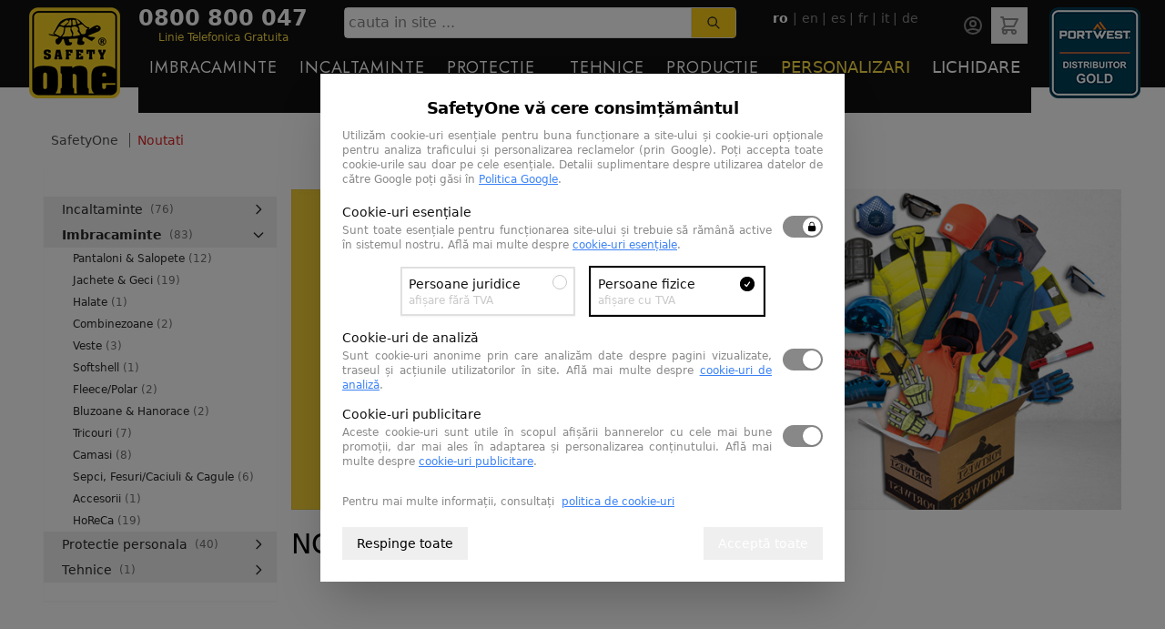

--- FILE ---
content_type: text/html; charset=utf-8
request_url: https://www.safetyone.ro/new.html?filter=estetica-si-spa&cat=2
body_size: 17153
content:
<!DOCTYPE html>
<html lang="en">
<head>
    <meta charset="UTF-8">
    <title>Noutati - Echipamente de protectie</title>
<meta name="description" content="Noutati" />

    <script>
    // Define dataLayer and the gtag function.
    window.dataLayer = window.dataLayer || [];

    function gtag() {
        dataLayer.push(arguments);
    }
    // Set default consent to 'denied' as a placeholder
    // Determine actual values based on your own requirements
    gtag('consent', 'default', {
        'ad_storage': 'denied',
        'ad_user_data': 'denied',
        'ad_personalization': 'denied',
        'analytics_storage': 'denied',
        'functionality_storage': 'granted',
        'personalization_storage': 'granted',
        'security_storage': 'granted'
    });
</script>

    <meta name="viewport" content="width=device-width, initial-scale=1, maximum-scale=1, viewport-fit=cover">
    <meta http-equiv="X-UA-Compatible" content="ie=edge">

    <meta name="author"                 content="Newpixel Web Agency - www.newpixel.ro"/>
    <meta name="robots"                 content="index,follow" />
    <meta name="revisit-after"          content="2 days" />
    <meta name="googlebot"              content="index, follow, archive" />
    <meta name="csrf-token"             content="rURQZpfYRTZooDOypEhcfKuGsvbszE9SBtnpTJJj">

    <link href="https://www.safetyone.ro/favicon.ico" rel="icon" type="image/x-icon" />
    <link rel="preload" as="style" href="https://www.safetyone.ro/build/assets/tailwind-CrCog0kP.css" /><link rel="stylesheet" href="https://www.safetyone.ro/build/assets/tailwind-CrCog0kP.css" data-navigate-track="reload" />
    <link href="https://www.safetyone.ro/css/flickity.min.css" rel="stylesheet" media="all">
    
    
    
    <link rel="stylesheet" href="https://cdnjs.cloudflare.com/ajax/libs/photoswipe/4.1.3/photoswipe.css">
<link rel="stylesheet" href="https://cdnjs.cloudflare.com/ajax/libs/photoswipe/4.1.3/default-skin/default-skin.css">

    <!-- Cookie Consent --><script src="https://www.safetyone.ro/cookie-consent/script?id=335bd717ea5eadbfaec7b0f043b6701b" defer></script>
    <script>
        window.dataLayer = window.dataLayer || [];
            </script>
    <script>
        (function(w,d,s,l,i){w[l]=w[l]||[];w[l].push({'gtm.start': new Date().getTime(),event:'gtm.js'});
        var f=d.getElementsByTagName(s)[0], j=d.createElement(s),dl=l!='dataLayer'?'&l='+l:'';
        j.async=true;j.src= 'https://www.googletagmanager.com/gtm.js?id='+i+dl;f.parentNode.insertBefore(j,f);
        })(window,document,'script','dataLayer','GTM-PRLPDNQ');
    </script>
    <!-- Meta Pixel Code -->
    <script>
        !function(f,b,e,v,n,t,s)
        {if(f.fbq)return;n=f.fbq=function(){n.callMethod?
            n.callMethod.apply(n,arguments):n.queue.push(arguments)};
            if(!f._fbq)f._fbq=n;n.push=n;n.loaded=!0;n.version='2.0';
            n.queue=[];t=b.createElement(e);t.async=!0;
            t.src=v;s=b.getElementsByTagName(e)[0];
            s.parentNode.insertBefore(t,s)}(window, document,'script',
            'https://connect.facebook.net/en_US/fbevents.js');
            fbq('init', '265121604145901');
            fbq('track', 'PageView');
    </script>
    <noscript>
        <img height="1" width="1" style="display:none" src="https://www.facebook.com/tr?id=265121604145901&ev=PageView&noscript=1"/>
    </noscript>
    <!-- End Meta Pixel Code -->
    <!-- Livewire Styles --><style >[wire\:loading][wire\:loading], [wire\:loading\.delay][wire\:loading\.delay], [wire\:loading\.inline-block][wire\:loading\.inline-block], [wire\:loading\.inline][wire\:loading\.inline], [wire\:loading\.block][wire\:loading\.block], [wire\:loading\.flex][wire\:loading\.flex], [wire\:loading\.table][wire\:loading\.table], [wire\:loading\.grid][wire\:loading\.grid], [wire\:loading\.inline-flex][wire\:loading\.inline-flex] {display: none;}[wire\:loading\.delay\.none][wire\:loading\.delay\.none], [wire\:loading\.delay\.shortest][wire\:loading\.delay\.shortest], [wire\:loading\.delay\.shorter][wire\:loading\.delay\.shorter], [wire\:loading\.delay\.short][wire\:loading\.delay\.short], [wire\:loading\.delay\.default][wire\:loading\.delay\.default], [wire\:loading\.delay\.long][wire\:loading\.delay\.long], [wire\:loading\.delay\.longer][wire\:loading\.delay\.longer], [wire\:loading\.delay\.longest][wire\:loading\.delay\.longest] {display: none;}[wire\:offline][wire\:offline] {display: none;}[wire\:dirty]:not(textarea):not(input):not(select) {display: none;}:root {--livewire-progress-bar-color: #2299dd;}[x-cloak] {display: none !important;}[wire\:cloak] {display: none !important;}dialog#livewire-error::backdrop {background-color: rgba(0, 0, 0, .6);}</style>
</head>

<body class=" flex flex-col min-h-screen" id="top">
    <script>
        function gtmPush() {
                    }
        addEventListener("load", gtmPush);
    </script>
    <noscript>
        <iframe
            src="https://www.googletagmanager.com/ns.html?id=GTM-PRLPDNQ"
            height="0"
            width="0"
            style="display:none;visibility:hidden"
        ></iframe>
    </noscript>
    
    
            <div class="hello-bar-container" x-data="{ openHeaderMobileMenu: false }" x-show="!openHeaderMobileMenu" @toggle-mobile-menu.window="openHeaderMobileMenu = !openHeaderMobileMenu">
                    </div>
        <header class="bg-gray-900 sm:h-12 md:h-24 sticky top-0 z-40" x-data="{
    dropdownOpen: false,
    openHeaderMobileMenu: false,
    dropdownCartOpen: false,
    dropdownCompareOpen: false,
    dropdownSearch: false,
    hideRegisterButton: false,
}">
        <div class="container mx-auto px-0 md:px-4 lg:px-8 text-white">
            <div class="relative flex justify-between pb-1 md:py-2">
                <div class="flex-shrink-0">
                    <a href="https://www.safetyone.ro" title="SafetyOne Romania">
                        <img src="https://www.safetyone.ro/images/template/safety-one.png" alt="Echipamente de protectie - SafetyOne" class="hidden lg:block w-auto">
                    </a>
                </div>

                <div class="px-2 lg:px-5 xl:px-5 w-full mt-2 md:mt-0">
                    <div class="flex flex-col">
                    <div class="flex justify-between">
                        <div class="sm:hidden inset-y-0 left-0 flex items-center">
                            <button x-on:click="openHeaderMobileMenu = !openHeaderMobileMenu; $dispatch('toggle-mobile-menu')"
                                class="inline-flex items-center justify-center text-gray-400 hover:text-yellow-300 focus:outline-none focus:text-yellow-300" aria-label="Main menu" aria-expanded="false">
                                <svg :class="{ 'block': openHeaderMobileMenu }" class="block h-6 w-6 text-yellow-300" fill="none" viewBox="0 0 24 24" stroke="currentColor">
                                    <path stroke-linecap="round" stroke-linejoin="round" stroke-width="2" d="M4 6h16M4 12h16M4 18h16" />
                                </svg>
                                <svg class="hidden h-6 w-6" fill="none" viewBox="0 0 24 24" stroke="currentColor">
                                    <path stroke-linecap="round" stroke-linejoin="round" stroke-width="2" d="M6 18L18 6M6 6l12 12" />
                                </svg> MENU
                            </button>
                        </div>

                        <div class="hidden sm:block flex-grow-0 flex-shrink-0 text-left">
                                                        <a href="tel:0800800047" title="0800 800 047" class="text-2xl font-bold leading-none">0800 800 047</a>
                            <p class="text-xs text-yellow-300 text-center leading-none">Linie Telefonica Gratuita</p>
                                                    </div>

                        <div class="hidden sm:block pl-10 pr-5 max-w-xl flex-grow items-center justify-center" >
                            <form action="https://www.safetyone.ro/rezultate" method="GET" accept-charset="UTF-8" role="form">
                                <div class="border rounded flex">
                                    <input type="text" name="keyword" class="w-full p-1 text-black focus:outline-none" placeholder="cauta in site ..." required="required">
                                    <button type="submit" class="flex items-center justify-center px-4 border-l bg-yellow-400">
                                        <svg class="h-4 w-4 text-gray-800" fill="currentColor" xmlns="http://www.w3.org/2000/svg" viewBox="0 0 24 24">
                                            <path d="M16.32 14.9l5.39 5.4a1 1 0 0 1-1.42 1.4l-5.38-5.38a8 8 0 1 1 1.41-1.41zM10 16a6 6 0 1 0 0-12 6 6 0 0 0 0 12z" /></svg>
                                    </button>
                                </div>
                            </form>
                        </div>

                        <div class="hidden justify-between lg:block flex-grow-0 pl-5 flex-shrink-0">
                            <div>
    <ul id="flex text-center">
                <li class="inline-block text-sm text-gray-400">
            <a href="https://www.safetyone.ro/"
                class="font-semibold text-white"
                rel="alternate" rel="nofollow" hreflang="ro">
                ro
            </a>
             |
        </li>
                <li class="inline-block text-sm text-gray-400">
            <a href="https://www.safetyone.ro/en"
                class=""
                rel="alternate" rel="nofollow" hreflang="en">
                en
            </a>
             |
        </li>
                <li class="inline-block text-sm text-gray-400">
            <a href="https://www.safetyone.ro/es"
                class=""
                rel="alternate" rel="nofollow" hreflang="es">
                es
            </a>
             |
        </li>
                <li class="inline-block text-sm text-gray-400">
            <a href="https://www.safetyone.ro/fr"
                class=""
                rel="alternate" rel="nofollow" hreflang="fr">
                fr
            </a>
             |
        </li>
                <li class="inline-block text-sm text-gray-400">
            <a href="https://www.safetyone.ro/it"
                class=""
                rel="alternate" rel="nofollow" hreflang="it">
                it
            </a>
             |
        </li>
                <li class="inline-block text-sm text-gray-400">
            <a href="https://www.safetyone.ro/de"
                class=""
                rel="alternate" rel="nofollow" hreflang="de">
                de
            </a>
            
        </li>
            </ul>
</div>
                        </div>

                        <div class="md:hidden w-10 flex flex-grow-0 flex-row" :class="openHeaderMobileMenu ? 'hidden' : 'block'">
                            <a x-data="{ atTop: true}" x-on:scroll.window="atTop = (window.pageYOffset > 100) ? false : true; "
                                href="https://www.safetyone.ro" title="SafetyOne Romania" class="absolute z-10 justify-center focus:outline-none">
                                <img x-bind:class="{ 'h-10 ml-8': !atTop, 'h-16': atTop}" class="ml-4 block lg:hidden h-16 w-auto"
                                    src="https://www.safetyone.ro/images/template/safety-one.png" alt="Echipamente de protectie - SafetyOne" >
                                
                            </a>
                        </div>

                        <div class="p-0 md:pl-10 flex-grow-0 flex flex-shrink-0 justify-end">

                            <div class="md:hidden flex">
                                <button x-on:click.prevent="dropdownSearch = !dropdownSearch; dropdownCartOpen = false"
                                    :class="dropdownSearch ? 'bg-white text-gray-600 hover:text-gray-600' : 'text-gray-400'"
                                    class="relative py-1 px-2 hover:text-white focus:outline-none mr-1 z-20">
                                    <svg class="w-6 h-6 text-gray-600" fill="none" stroke="currentColor" viewBox="0 0 24 24" xmlns="http://www.w3.org/2000/svg">
                                        <path stroke-linecap="round" stroke-linejoin="round" stroke-width="2" d="M21 21l-6-6m2-5a7 7 0 11-14 0 7 7 0 0114 0z"></path>
                                    </svg>
                                </button>

                                <div class="static md:relative pt-2" x-cloak>
                                    <div x-show="dropdownSearch" x-on:click="dropdownSearch = false" class="fixed inset-0 z-20 bg-black opacity-50"></div>
                                    <div x-show.transition.origin.top="dropdownSearch" class="absolute w-full px-2 right-0 mt-8 md:mt-10 md:-mr-10 py-2 md:w-screen md:max-w-md bg-white z-30">
                                        <form action="https://www.safetyone.ro/rezultate" method="GET" accept-charset="UTF-8" role="form">
                                            <div class="border rounded flex">
                                                <input type="text" name="keyword" class="w-full p-1 text-black focus:outline-none" placeholder="Cauta ce doresti..." required="required">
                                                <button type="submit" class="flex items-center justify-center px-4 border-l bg-yellow-400">
                                                    <svg class="h-4 w-4 text-gray-800" fill="currentColor" xmlns="http://www.w3.org/2000/svg" viewBox="0 0 24 24">
                                                        <path d="M16.32 14.9l5.39 5.4a1 1 0 0 1-1.42 1.4l-5.38-5.38a8 8 0 1 1 1.41-1.41zM10 16a6 6 0 1 0 0-12 6 6 0 0 0 0 12z" /></svg>
                                                </button>
                                            </div>
                                        </form>
                                    </div>
                                </div>
                            </div>

                            <div wire:snapshot="{&quot;data&quot;:[],&quot;memo&quot;:{&quot;id&quot;:&quot;NTK9BTdYpzPF1xXCrkkz&quot;,&quot;name&quot;:&quot;header-compare&quot;,&quot;path&quot;:&quot;new.html&quot;,&quot;method&quot;:&quot;GET&quot;,&quot;release&quot;:&quot;a-a-a&quot;,&quot;children&quot;:[],&quot;scripts&quot;:[],&quot;assets&quot;:[],&quot;errors&quot;:[],&quot;locale&quot;:&quot;ro&quot;},&quot;checksum&quot;:&quot;e974b1b4640c6844d70fc215b02396eb86b8a094b7fe812c6f4bb967f6717d8b&quot;}" wire:effects="{&quot;listeners&quot;:[&quot;cartUpdated&quot;]}" wire:id="NTK9BTdYpzPF1xXCrkkz" class="flex">
    <!--[if BLOCK]><![endif]--><!--[if ENDBLOCK]><![endif]--></div>

                                                        <a href="https://www.safetyone.ro/login"
                                class="py-2 px-2 text-gray-400 hover:text-white focus:outline-none focus:text-white">
                                <svg fill="none" viewBox="0 0 24 24" stroke="currentColor" class="user-circle w-6 h-6">
                                    <path stroke-linecap="round" stroke-linejoin="round" stroke-width="2" d="M5.121 17.804A13.937 13.937 0 0112 16c2.5 0 4.847.655 6.879 1.804M15 10a3 3 0 11-6 0 3 3 0 016 0zm6 2a9 9 0 11-18 0 9 9 0 0118 0z"></path>
                                </svg>
                            </a>
                            
                            <div wire:snapshot="{&quot;data&quot;:{&quot;facebookEventId&quot;:&quot;safety_rfc_6970a02f1ad43&quot;},&quot;memo&quot;:{&quot;id&quot;:&quot;L4AuXFLMH8Vomk5ncWRU&quot;,&quot;name&quot;:&quot;header-cart&quot;,&quot;path&quot;:&quot;new.html&quot;,&quot;method&quot;:&quot;GET&quot;,&quot;release&quot;:&quot;a-a-a&quot;,&quot;children&quot;:[],&quot;scripts&quot;:[],&quot;assets&quot;:[],&quot;errors&quot;:[],&quot;locale&quot;:&quot;ro&quot;},&quot;checksum&quot;:&quot;5fc2433b93ba650b1c93e543cec01e8a8c4596cbc07445e9da7acaae1ee00e62&quot;}" wire:effects="{&quot;listeners&quot;:[&quot;cartUpdated&quot;]}" wire:id="L4AuXFLMH8Vomk5ncWRU" class="flex" x-data="">
    <button wire:ignore.self x-on:click.prevent="dropdownCartOpen = !dropdownCartOpen; dropdownCompareOpen = false"
        :class="dropdownCartOpen ? 'bg-white text-gray-600 hover:text-gray-600' : 'text-gray-400'"
        class="relative py-1 px-2 hover:text-white focus:outline-none mr-1 z-40">
        <!--[if BLOCK]><![endif]--><!--[if ENDBLOCK]><![endif]-->        <svg fill="none" viewBox="0 0 24 24" stroke="currentColor" class="shopping-cart w-6 h-6">
            <path stroke-linecap="round" stroke-linejoin="round" stroke-width="2" d="M3 3h2l.4 2M7 13h10l4-8H5.4M7 13L5.4 5M7 13l-2.293 2.293c-.63.63-.184 1.707.707 1.707H17m0 0a2 2 0 100 4 2 2 0 000-4zm-8 2a2 2 0 11-4 0 2 2 0 014 0z"></path>
        </svg>
    </button>

    <div wire:ignore.self class="static md:relative" x-cloak>
        <div wire:ignore.self x-show="dropdownCartOpen" x-on:click="dropdownCartOpen = false" class="fixed inset-0 z-20 bg-black opacity-50"></div>
        <div wire:ignore.self x-show.transition.origin.top="dropdownCartOpen" class="absolute w-full right-0 mt-8 md:mt-10 md:-mr-10 py-2 md:w-screen md:max-w-md bg-white z-30">
            <div class="flex justify-center">
                <!--[if BLOCK]><![endif]-->                <span class="text-base uppercase font-bold text-gray-800 py-3">Nu ai niciun produs in cos</span>
                <!--[if ENDBLOCK]><![endif]-->            </div>

            
            <div class="max-h-80 overflow-y-auto">
                <!--[if BLOCK]><![endif]--><!--[if ENDBLOCK]><![endif]-->            </div>

            <!--[if BLOCK]><![endif]--><!--[if ENDBLOCK]><![endif]-->        </div>
    </div>
</div>
                        </div>
                    </div>

                    <div class="fixed left-0 right-0 bottom-0 overflow-y-auto bg-gray-900 md:static md:min-h-0 md:block mx-auto p-0 m-0 md:bg-transparent top-12"
                        style="-webkit-overflow-scrolling: touch; z-index: 25;"
                        :class="openHeaderMobileMenu ? 'block' : 'hidden'" x-cloak>
                        <div class="hidden bg-gray-900 px-2 pt-0 pb-3 w-full uppercase absolute left-0 md:mt-0 md:px-0 md:pb-0 md:flex md:relative z-30">
                                                        <a class="mt-1 block px-3 md:px-1 xl:px-3 py-2 text-sm md:text-md xl:text-lg font-jost tracking-wider font-medium leading-5 text-white hover:text-yellow-300 focus:outline-none focus:text-white"
                                href="https://www.safetyone.ro/imbracaminte.html" title="Imbracaminte">Imbracaminte</a>
                                                        <a class="mt-1 block px-3 md:px-1 xl:px-3 py-2 text-sm md:text-md xl:text-lg font-jost tracking-wider font-medium leading-5 text-white hover:text-yellow-300 focus:outline-none focus:text-white"
                                href="https://www.safetyone.ro/incaltaminte.html" title="Incaltaminte">Incaltaminte</a>
                                                        <a class="mt-1 block px-3 md:px-1 xl:px-3 py-2 text-sm md:text-md xl:text-lg font-jost tracking-wider font-medium leading-5 text-white hover:text-yellow-300 focus:outline-none focus:text-white"
                                href="https://www.safetyone.ro/protectie-personala.html" title="Protectie personala">Protectie personala</a>
                                                        <a class="mt-1 block px-3 md:px-1 xl:px-3 py-2 text-sm md:text-md xl:text-lg font-jost tracking-wider font-medium leading-5 text-white hover:text-yellow-300 focus:outline-none focus:text-white"
                                href="https://www.safetyone.ro/tehnice.html" title="Tehnice">Tehnice</a>
                                                        <a class="mt-1 block px-3 md:px-1 xl:px-3 py-2 text-sm md:text-md xl:text-lg font-jost tracking-wider font-medium leading-5 text-white hover:text-yellow-300 focus:outline-none focus:text-white"
                                href="https://www.safetyone.ro/productie-proprie.html" title="Productie proprie">Productie proprie</a>
                                                        <a class="mt-1 block px-3 md:px-1 xl:px-3 py-2 text-sm md:text-md xl:text-lg font-medium leading-5 text-yellow-300 hover:text-yellow-300 focus:outline-none focus:text-white" href="https://www.safetyone.ro/static/broderie-imprimerie.html" title="https://www.safetyone.ro/Broderie si Imprimare">Personalizari</a>
                            <a class="mt-1 block px-3 md:px-1 xl:px-3 py-2 text-sm md:text-md xl:text-lg font-medium leading-5 text-white hover:text-yellow-300 focus:outline-none focus:text-white"
                            href="https://www.safetyone.ro/sale.html" title="Lichidare">Lichidare</a>
                            
                        </div>

                        
                        <div x-show="openHeaderMobileMenu" :class="hideRegisterButton ? 'hidden' : ''"
                            class="w-full bg-gray-900 fixed bottom-0 z-40 inset-x-0" x-cloak x-on:toggle.window="hideRegisterButton = !hideRegisterButton">
                            <div class="flex justify-between py-3">
                                <span class="flex w-full sm:w-auto justify-center border-r border-white-500">
                                    <a href="https://www.safetyone.ro/login" class="flex x-4 py-2 font-medium focus:outline-none text-yellow-300 uppercase">
                                        <span class="text-base">Intra in cont</span>
                                    </a>
                                </span>
                                <span class="flex w-full sm:w-auto">
                                    <a href="https://www.safetyone.ro/register" class="px-4 py-2 text-base font-medium text-yellow-300 focus:outline-none uppercase">
                                        <span class="text-base">Inregistreaza-te</span>
                                    </a>
                                </span>
                            </div>
                        </div>

                    </div>
                </div>
            </div>

                                <div class="flex-shrink-0">
                    <div>
                        <img src="https://www.safetyone.ro/images/template/ro/portwest-new.png" alt="Portwest Logo" width="100" height="100" class="hidden lg:block w-auto">
                    </div>
                </div>
                            </div>
        </div>

</header>

    
    <section class="flex-grow">
        <div class="container my-12 mx-auto px-4 md:px-12">

    <div class="flex flex-wrap" x-data="{ sidebarOpen: false }">
        <div class="flex-col sm:flex-row w-full mb-5 text-gray-600 text-sm divide-x divide-gray-500">
    <a class="hidden md:inline-block px-2" href="https://www.safetyone.ro" title="SafetyOne">SafetyOne</a>
                        <span class="px-2 text-red-600">Noutati</span>
            </div>

        <div class="w-full sm:block md:w-3/12 xl:w-64 flex-none sm:w-full"
            :class="sidebarOpen ? 'pb-32 overflow-y-auto h-full fixed z-40 left-0 top-0 block md:hidden bg-white' : 'hidden md:block'" x-cloak>
            <div class="bg-white shadow-sm py-5 mb-5">
                <nav class="mt-3">
                                        <div x-data="{ open1 : false }">
                        <button x-on:click="open1 = !open1"
                            class="w-full flex justify-between items-center py-1 px-3 text-gray-800 cursor-pointer hover:text-red-600 focus:outline-none">
                            <span class="flex items-center">
                                <span class="mx-2 font-base text-sm">Incaltaminte</span>
                                <span class="text-xs text-gray-500">(76)</span>
                            </span>

                            <span>
                                <svg class="h-4 w-4" viewBox="0 0 24 24" fill="none" xmlns="http://www.w3.org/2000/svg">
                                    <path x-show="! open1" d="M9 5L16 12L9 19" stroke="currentColor" stroke-width="2" stroke-linecap="round" stroke-linejoin="round" style="display: none;"></path>
                                    <path x-show="open1" d="M19 9L12 16L5 9" stroke="currentColor" stroke-width="2" stroke-linecap="round" stroke-linejoin="round"></path>
                                </svg>
                            </span>
                        </button>

                        <div x-show="open1" class="">
                                                        <a href="https://www.safetyone.ro/new.html?filter=incaltaminte-safety&amp;cat=1"
                                class=" py-1 pl-8 block text-xs text-gray-800 hover:text-red-600">
                                Incaltaminte Safety
                                <span class="text-xs text-gray-500">(75)</span>
                            </a>
                                                        <a href="https://www.safetyone.ro/new.html?filter=accesorii-incaltaminte&amp;cat=1"
                                class=" py-1 pl-8 block text-xs text-gray-800 hover:text-red-600">
                                Accesorii Incaltaminte
                                <span class="text-xs text-gray-500">(1)</span>
                            </a>
                                                    </div>
                    </div>
                                        <div x-data="{ open2 : true }">
                        <button x-on:click="open2 = !open2"
                            class="w-full flex justify-between items-center py-1 px-3 text-gray-800 cursor-pointer hover:text-red-600 focus:outline-none">
                            <span class="flex items-center">
                                <span class="mx-2 font-semibold text-sm">Imbracaminte</span>
                                <span class="text-xs text-gray-500">(83)</span>
                            </span>

                            <span>
                                <svg class="h-4 w-4" viewBox="0 0 24 24" fill="none" xmlns="http://www.w3.org/2000/svg">
                                    <path x-show="! open2" d="M9 5L16 12L9 19" stroke="currentColor" stroke-width="2" stroke-linecap="round" stroke-linejoin="round" style="display: none;"></path>
                                    <path x-show="open2" d="M19 9L12 16L5 9" stroke="currentColor" stroke-width="2" stroke-linecap="round" stroke-linejoin="round"></path>
                                </svg>
                            </span>
                        </button>

                        <div x-show="open2" class="">
                                                        <a href="https://www.safetyone.ro/new.html?filter=pantaloni-salopete-de-lucru&amp;cat=2"
                                class=" py-1 pl-8 block text-xs text-gray-800 hover:text-red-600">
                                Pantaloni & Salopete
                                <span class="text-xs text-gray-500">(12)</span>
                            </a>
                                                        <a href="https://www.safetyone.ro/new.html?filter=jachete-geci-de-lucru&amp;cat=2"
                                class=" py-1 pl-8 block text-xs text-gray-800 hover:text-red-600">
                                Jachete & Geci
                                <span class="text-xs text-gray-500">(19)</span>
                            </a>
                                                        <a href="https://www.safetyone.ro/new.html?filter=halate-de-lucru&amp;cat=2"
                                class=" py-1 pl-8 block text-xs text-gray-800 hover:text-red-600">
                                Halate
                                <span class="text-xs text-gray-500">(1)</span>
                            </a>
                                                        <a href="https://www.safetyone.ro/new.html?filter=combinezoane-de-lucru&amp;cat=2"
                                class=" py-1 pl-8 block text-xs text-gray-800 hover:text-red-600">
                                Combinezoane
                                <span class="text-xs text-gray-500">(2)</span>
                            </a>
                                                        <a href="https://www.safetyone.ro/new.html?filter=veste-de-lucru&amp;cat=2"
                                class=" py-1 pl-8 block text-xs text-gray-800 hover:text-red-600">
                                Veste
                                <span class="text-xs text-gray-500">(3)</span>
                            </a>
                                                        <a href="https://www.safetyone.ro/new.html?filter=softshell-2&amp;cat=2"
                                class=" py-1 pl-8 block text-xs text-gray-800 hover:text-red-600">
                                Softshell
                                <span class="text-xs text-gray-500">(1)</span>
                            </a>
                                                        <a href="https://www.safetyone.ro/new.html?filter=fleece-polar&amp;cat=2"
                                class=" py-1 pl-8 block text-xs text-gray-800 hover:text-red-600">
                                Fleece/Polar
                                <span class="text-xs text-gray-500">(2)</span>
                            </a>
                                                        <a href="https://www.safetyone.ro/new.html?filter=bluzoane-hanorace-2&amp;cat=2"
                                class=" py-1 pl-8 block text-xs text-gray-800 hover:text-red-600">
                                Bluzoane & Hanorace
                                <span class="text-xs text-gray-500">(2)</span>
                            </a>
                                                        <a href="https://www.safetyone.ro/new.html?filter=tricouri-5&amp;cat=2"
                                class=" py-1 pl-8 block text-xs text-gray-800 hover:text-red-600">
                                Tricouri
                                <span class="text-xs text-gray-500">(7)</span>
                            </a>
                                                        <a href="https://www.safetyone.ro/new.html?filter=camasi-3&amp;cat=2"
                                class=" py-1 pl-8 block text-xs text-gray-800 hover:text-red-600">
                                Camasi
                                <span class="text-xs text-gray-500">(8)</span>
                            </a>
                                                        <a href="https://www.safetyone.ro/new.html?filter=sepci-fesuri-caciuli-cagule&amp;cat=2"
                                class=" py-1 pl-8 block text-xs text-gray-800 hover:text-red-600">
                                Sepci, Fesuri/Caciuli & Cagule
                                <span class="text-xs text-gray-500">(6)</span>
                            </a>
                                                        <a href="https://www.safetyone.ro/new.html?filter=accesorii-9&amp;cat=2"
                                class=" py-1 pl-8 block text-xs text-gray-800 hover:text-red-600">
                                Accesorii
                                <span class="text-xs text-gray-500">(1)</span>
                            </a>
                                                        <a href="https://www.safetyone.ro/new.html?filter=horeca&amp;cat=2"
                                class=" py-1 pl-8 block text-xs text-gray-800 hover:text-red-600">
                                HoReCa
                                <span class="text-xs text-gray-500">(19)</span>
                            </a>
                                                    </div>
                    </div>
                                        <div x-data="{ open3 : false }">
                        <button x-on:click="open3 = !open3"
                            class="w-full flex justify-between items-center py-1 px-3 text-gray-800 cursor-pointer hover:text-red-600 focus:outline-none">
                            <span class="flex items-center">
                                <span class="mx-2 font-base text-sm">Protectie personala</span>
                                <span class="text-xs text-gray-500">(40)</span>
                            </span>

                            <span>
                                <svg class="h-4 w-4" viewBox="0 0 24 24" fill="none" xmlns="http://www.w3.org/2000/svg">
                                    <path x-show="! open3" d="M9 5L16 12L9 19" stroke="currentColor" stroke-width="2" stroke-linecap="round" stroke-linejoin="round" style="display: none;"></path>
                                    <path x-show="open3" d="M19 9L12 16L5 9" stroke="currentColor" stroke-width="2" stroke-linecap="round" stroke-linejoin="round"></path>
                                </svg>
                            </span>
                        </button>

                        <div x-show="open3" class="">
                                                        <a href="https://www.safetyone.ro/new.html?filter=manusi-de-protectie&amp;cat=3"
                                class=" py-1 pl-8 block text-xs text-gray-800 hover:text-red-600">
                                Manusi de Protectie
                                <span class="text-xs text-gray-500">(23)</span>
                            </a>
                                                        <a href="https://www.safetyone.ro/new.html?filter=protectie-respiratorie&amp;cat=3"
                                class=" py-1 pl-8 block text-xs text-gray-800 hover:text-red-600">
                                Protectie Respiratorie
                                <span class="text-xs text-gray-500">(4)</span>
                            </a>
                                                        <a href="https://www.safetyone.ro/new.html?filter=protectia-urechilor&amp;cat=3"
                                class=" py-1 pl-8 block text-xs text-gray-800 hover:text-red-600">
                                Protectia Urechilor
                                <span class="text-xs text-gray-500">(7)</span>
                            </a>
                                                        <a href="https://www.safetyone.ro/new.html?filter=protectia-ochilor&amp;cat=3"
                                class=" py-1 pl-8 block text-xs text-gray-800 hover:text-red-600">
                                Protectia Ochilor
                                <span class="text-xs text-gray-500">(5)</span>
                            </a>
                                                        <a href="https://www.safetyone.ro/new.html?filter=protectie-impotriva-caderii&amp;cat=3"
                                class=" py-1 pl-8 block text-xs text-gray-800 hover:text-red-600">
                                Protectie Impotriva Caderii
                                <span class="text-xs text-gray-500">(1)</span>
                            </a>
                                                    </div>
                    </div>
                                        <div x-data="{ open4 : false }">
                        <button x-on:click="open4 = !open4"
                            class="w-full flex justify-between items-center py-1 px-3 text-gray-800 cursor-pointer hover:text-red-600 focus:outline-none">
                            <span class="flex items-center">
                                <span class="mx-2 font-base text-sm">Tehnice</span>
                                <span class="text-xs text-gray-500">(1)</span>
                            </span>

                            <span>
                                <svg class="h-4 w-4" viewBox="0 0 24 24" fill="none" xmlns="http://www.w3.org/2000/svg">
                                    <path x-show="! open4" d="M9 5L16 12L9 19" stroke="currentColor" stroke-width="2" stroke-linecap="round" stroke-linejoin="round" style="display: none;"></path>
                                    <path x-show="open4" d="M19 9L12 16L5 9" stroke="currentColor" stroke-width="2" stroke-linecap="round" stroke-linejoin="round"></path>
                                </svg>
                            </span>
                        </button>

                        <div x-show="open4" class="">
                                                        <a href="https://www.safetyone.ro/new.html?filter=genti-rucsacuri&amp;cat=4"
                                class=" py-1 pl-8 block text-xs text-gray-800 hover:text-red-600">
                                Genti si Rucsacuri
                                <span class="text-xs text-gray-500">(1)</span>
                            </a>
                                                    </div>
                    </div>
                                    </nav>
            </div>

            <div class="px-4 flex justify-between" :class="sidebarOpen ? 'block' : 'hidden'">
                <span class="mt-3 mr-3 flex w-full sm:w-auto">
                    <button x-on:click="sidebarOpen = false; window.scrollTo(0, 0)"  type="button"
                        class="flex-1 x-4 py-2 rounded-sm border font-medium focus:outline-none bg-white border-gray-300 text-gray-600 lg:hidden ">
                        <span class="text-base">Anuleaza</span>
                    </button>
                </span>
                <span class="mt-3 flex w-full sm:w-auto">
                    <button type="button" class="flex-1 rounded-sm border border-transparent  px-4 py-2 bg-red-600 text-base font-medium text-white focus:outline-none focus:border-red-700 focus:shadow-outline-red" x-on:click="sidebarOpen = false; window.scrollTo(0, 0)">
                        <span class="text-base">Filtreaza</span>
                    </button>
                </span>
            </div>

        </div>

        <div class="w-full md:w-9/12 flex-grow ml-0 xl:ml-4" :class="sidebarOpen ? 'hidden' : 'block'">

            <div class="w-full bg-white py-6">

                                <img src="https://www.safetyone.ro/images/template/ro/promo_new.jpg" alt="" class="mb-5">
                
                <h1 class="pb-3 uppercase text-2xl text-center md:mb-0 md:text-left md:text-3xl">Noutati</h1>

                <div class="flex-col sm:flex-row w-full mb-5 text-gray-600 text-sm divide-x divide-gray-500 hidden">
    <a class="hidden md:inline-block px-2" href="https://www.safetyone.ro" title="SafetyOne">SafetyOne</a>
                        <span class="px-2 text-red-600">Noutati</span>
            </div>

                <div class="flex justify-between md:hidden">
                    <button class="flex-1 mr-3 x-4 py-2 rounded-sm border font-medium focus:outline-none bg-white border-gray-300 text-gray-600" x-on:click="sidebarOpen = true">
                        Filtreaza
                    </button>
                </div>
            </div>

            <div class="grid grid-cols-2 sm:grid-cols-4">
                                            </div>

            <div class="flex flex-col md:flex-row bg-white hidden">
                <div class="text-center mb-6 md:mb-0 md:text-left w-full">
                                    </div>

                <div class="w-full md:flex md:justify-end">
                                        
                                    </div>
            </div>

            <div class="mx-auto mt-20 mb-20">
            </div>
        </div>
    </div>
</div>
<!-- Root element of PhotoSwipe. Must have class pswp. -->
<div class="pswp" tabindex="-1" role="dialog" aria-hidden="true">
    <!-- Background of PhotoSwipe.
           It's a separate element as animating opacity is faster than rgba(). -->
    <div class="pswp__bg"></div>
    <!-- Slides wrapper with overflow:hidden. -->
    <div class="pswp__scroll-wrap">
        <!-- Container that holds slides.
              PhotoSwipe keeps only 3 of them in the DOM to save memory.
              Don't modify these 3 pswp__item elements, data is added later on. -->
        <div class="pswp__container">
            <div class="pswp__item"></div>
            <div class="pswp__item"></div>
            <div class="pswp__item"></div>
        </div>
        <!-- Default (PhotoSwipeUI_Default) interface on top of sliding area. Can be changed. -->
        <div class="pswp__ui pswp__ui--hidden">
            <div class="pswp__top-bar">
                <!--  Controls are self-explanatory. Order can be changed. -->
                <div class="pswp__counter"></div>
                <button class="pswp__button pswp__button--close" title="Close (Esc)"></button>
                <button class="pswp__button pswp__button--share" title="Share"></button>
                <button class="pswp__button pswp__button--fs" title="Toggle fullscreen"></button>
                <button class="pswp__button pswp__button--zoom" title="Zoom in/out"></button>
                <!-- Preloader demo https://codepen.io/dimsemenov/pen/yyBWoR -->
                <!-- element will get class pswp__preloader--active when preloader is running -->
                <div class="pswp__preloader">
                    <div class="pswp__preloader__icn">
                        <div class="pswp__preloader__cut">
                            <div class="pswp__preloader__donut"></div>
                        </div>
                    </div>
                </div>
            </div>
            <div class="pswp__share-modal pswp__share-modal--hidden pswp__single-tap">
                <div class="pswp__share-tooltip"></div>
            </div>
            <button class="pswp__button pswp__button--arrow--left" title="Previous (arrow left)">
            </button>
            <button class="pswp__button pswp__button--arrow--right" title="Next (arrow right)">
            </button>
            <div class="pswp__caption">
                <div class="pswp__caption__center"></div>
            </div>
        </div>
    </div>
</div>

        
    </section>


    <div x-data="{scrollBackTop: false}"
    x-cloak x-on:scroll.window="scrollBackTop = (window.pageYOffset > window.outerHeight * 0.5) ? true : false"
    x-on:scrollend.window="setTimeout(() => scrollBackTop = false, 5000)"
    :class="{'opacity-100' : scrollBackTop, 'opacity-0' : !(scrollBackTop)}" class="transition-opacity ease-in-out delay-300 duration-300">
    <button
        x-on:click="window.scrollTo(0, 0)"
        aria-label="Back to top"
        class="fixed bottom-0 right-0 p-2 mx-2 sm:mx-10 my-28 bg-white border border-gray-400 drop-shadow-md hover:bg-gray-700 focus:outline-none">

        <svg class="w-6 h-6 text-gray-900" xmlns="http://www.w3.org/2000/svg" viewBox="0 0 24 24" fill="currentColor" aria-hidden="true" data-slot="icon">
  <path fill-rule="evenodd" d="M11.47 7.72a.75.75 0 0 1 1.06 0l7.5 7.5a.75.75 0 1 1-1.06 1.06L12 9.31l-6.97 6.97a.75.75 0 0 1-1.06-1.06l7.5-7.5Z" clip-rule="evenodd"/>
</svg>    </button>
</div>

    
    

    <footer class="pt-8 pb-6 bg-gray-900 text-white">
    <div class="container mx-auto px-4">
        <div class="flex flex-wrap">
            <div class="w-full md:w-8/12 px-4">
                <div class="flex flex-wrap items-top mb-6">
                    <div class="w-full block md:hidden ml-auto text-center">
                                                <a href="tel:0800800047" title="0800 800 047" class="text-2xl font-bold">0800 800 047</a>
                        <p class="text-xs text-yellow-300">Linie Telefonica Gratuita</p>
                                            </div>
                    <div class="w-full md:w-6/12 xl:w-4/12 pt-6 md:pt-0 md:px-4 ml-auto border-b-2 border-gray-600 md:border-b-0" x-data="{openFooterMobileMenu1: false}">
                        <span x-on:click="openFooterMobileMenu1 = !openFooterMobileMenu1"
                            class="relative flex justify-center text-white text-center text-xl md:text-sm md:text-left font-medium mb-2">
                            <button class="md:hidden focus:outline-none cursor-pointer">
                                Servicii
                            </button>
                            <svg xmlns="http://www.w3.org/2000/svg" viewBox="0 0 24 24" :class="{'rotate-180': openFooterMobileMenu1}"
                                class="md:hidden absolute right-0 transform inline-block fill-current text-gray-500 w-6 h-6">
                                <path fill-rule="evenodd" d="M15.3 10.3a1 1 0 011.4 1.4l-4 4a1 1 0 01-1.4 0l-4-4a1 1 0 011.4-1.4l3.3 3.29 3.3-3.3z" />
                            </svg>
                        </span>

                        <ul class="mb-2 md:mb-0 md:block" :class="{ 'hidden' : openFooterMobileMenu1 === false, 'sm:block' : openFooterMobileMenu1 === true }">
                            <li class="text-center md:text-left">
                                <a class="text-gray-300 hover:text-gray-400 pb-2 text-base md:text-sm" href="https://www.safetyone.ro" title="SafetyOne">Acasa</a>
                            </li>
                            <li class="text-center md:text-left">
                                <a href="https://www.safetyone.ro/static/livrare.html" title="Livrare"
                                    class="text-gray-300 hover:text-gray-400 pb-2 text-base md:text-sm">
                                    Livrare
                                </a>
                            </li>
                            <li class="text-center md:text-left">
                                <a href="https://www.safetyone.ro/static/schimbare-produs.html" title="Politici returnare"
                                    class="text-gray-300 hover:text-gray-400 pb-2 text-base md:text-sm">
                                    Politici returnare
                                </a>
                            </li>
                            <li class="text-center md:text-left">
                                <a href="https://www.safetyone.ro/static/broderie-imprimerie.html" title="Broderie si Imprimare"
                                    class="text-yellow-300 hover:text-yellow-300 pb-2 text-base md:text-sm">
                                    Broderie si Imprimare
                                </a>
                            </li>

                            <li class="text-center md:text-left">
                                <a href="https://www.safetyone.ro/static/catalog.html" title="Catalog"
                                    class="text-gray-300 hover:text-gray-400 pb-2 text-base md:text-sm">
                                    Catalog
                                </a>
                            </li>
                            <li class="text-center md:text-left">
                                <a href="https://www.safetyone.ro/static/newsletter.html" title="Newsletter"
                                    class="text-gray-300 hover:text-gray-400 pb-2 text-base md:text-sm">
                                    Newsletter
                                </a>
                            </li>
                        </ul>
                    </div>

                    <div class="w-full md:w-6/12 xl:w-4/12 pt-6 md:pt-0 md:px-4 ml-auto border-b-2 border-gray-600 md:border-b-0" x-data="{openFooterMobileMenu2: false}">
                        <span x-on:click="openFooterMobileMenu2 = !openFooterMobileMenu2"
                            class="relative flex justify-center text-white text-center text-xl md:text-sm md:text-left font-medium mb-2">
                            <button class="md:hidden focus:outline-none cursor-pointer">
                                Companie
                            </button>
                            <svg xmlns="http://www.w3.org/2000/svg" viewBox="0 0 24 24" :class="{'rotate-180': openFooterMobileMenu2}"
                                class="md:hidden absolute right-0 transform inline-block fill-current text-gray-500 w-6 h-6">
                                <path fill-rule="evenodd" d="M15.3 10.3a1 1 0 011.4 1.4l-4 4a1 1 0 01-1.4 0l-4-4a1 1 0 011.4-1.4l3.3 3.29 3.3-3.3z" />
                            </svg>
                        </span>
                        <ul class="mb-2 md:mb-0 md:block" :class="{ 'hidden' : openFooterMobileMenu2 === false, 'sm:block' : openFooterMobileMenu2 === true }">
                            <li class="text-center md:text-left">
                                <a href="https://www.safetyone.ro/static/companie.html" title="Companie"
                                    class="text-gray-300 hover:text-gray-400 pb-2 text-base md:text-sm">
                                    Companie
                                </a>
                            </li>
                                                        <li class="text-center md:text-left">
                                <a href="https://www.safetyone.ro/static/achizitii-publice-sicap.html" title="Achizitii Publice SICAP"
                                    class="text-gray-300 hover:text-gray-400 pb-2 text-base md:text-sm">
                                    Achizitii Publice SICAP
                                </a>
                            </li>
                            <li class="text-center md:text-left">
                                <a href="https://www.safetyone.ro/static/oferta-prin-unitate-protejata.html" title="Achizitii prin Unitate Protejata"
                                    class="text-gray-300 hover:text-gray-400 pb-2 text-base md:text-sm">
                                    Achizitii prin Unitate Protejata
                                </a>
                            </li>
                                                        <li class="text-center md:text-left">
                                <a href="https://www.safetyone.ro/blog" class="text-gray-300 hover:text-gray-400 pb-2 text-base md:text-sm" title="Blog SafetyOne">Blog</a>
                            </li>
                            <li class="text-center md:text-left">
                                <a href="https://www.safetyone.ro/static/ajutor.html" title="Ajutor"
                                    class="text-gray-300 hover:text-gray-400 pb-2 text-base md:text-sm">
                                    Ajutor
                                </a>
                            </li>
                            <li class="text-center md:text-left">
                                <a href="https://www.safetyone.ro/static/faq.html" title="FAQ"
                                    class="text-gray-300 hover:text-gray-400 pb-2 text-base md:text-sm">
                                    FAQ
                                </a>
                            </li>
                            <li class="text-center md:text-left">
                                <a href="https://www.safetyone.ro/static/contact.html" title="Contact"
                                    class="text-gray-300 hover:text-gray-400 pb-2 text-base md:text-sm">
                                    Contact
                                </a>
                            </li>
                        </ul>
                    </div>

                    <div class="w-full md:w-6/12 xl:w-4/12 pt-6 md:pt-0 md:px-4 ml-auto">
                        <span class="block text-white text-center text-xl md:text-sm md:text-left font-medium mb-2">Informatii legale</span>
                        <ul>
                            <li class="text-center md:text-left">
                                <a href="https://www.safetyone.ro/static/confidentialitate.html" title="Confidentialitate"
                                    class="text-gray-300 hover:text-gray-400 pb-2 text-base md:text-sm">
                                    Confidentialitate
                                </a>
                            </li>
                            <li class="text-center md:text-left">
                                <a href="https://www.safetyone.ro/static/cookie-uri.html" title="Cookie-uri"
                                    class="text-gray-300 hover:text-gray-400 pb-2 text-base md:text-sm">
                                    Cookie-uri
                                </a>
                            </li>
                            <li class="text-center md:text-left">
                                <a href="https://www.safetyone.ro/static/termeni-conditii.html" title="Termeni conditii"
                                    class="text-gray-300 hover:text-gray-400 pb-2 text-base md:text-sm">
                                    Termeni conditii
                                </a>
                            </li>
                                                        <li class="text-center md:text-left">
                                <a href="http://www.anpc.gov.ro/" class="text-gray-300 hover:text-gray-400 pb-2 text-base md:text-sm" target="_blank" title="A.N.P.C.">A.N.P.C.</a>
                            </li>
                                                        <li class="text-center md:text-left">
                                <form action="https://www.safetyone.ro/cookie-consent/reset" method="post" data-cookie-action="reset" class="cookiebtn">
                                    <input type="hidden" name="_token" value="rURQZpfYRTZooDOypEhcfKuGsvbszE9SBtnpTJJj" autocomplete="off">                                    <button type="submit" class="cookiebtn__link">
                                        <span class="cookiebtn__label text-base text-gray-300 hover:text-gray-400 block pb-2 md:text-sm">
                                            Modifica preferintele cookie
                                        </span>
                                    </button>
                                </form>
                            </li>
                        </ul>
                    </div>

                    <div class="w-full md:w-6/12 xl:w-6/12 pt-6 md:pt-0 md:px-4 ml-auto flex flex-col content-center justify-center">
                        <div class="flex">
                            <img src="https://www.safetyone.ro/images/template/netopia_banner_blue.jpg" alt="plata securizata prin mobilpay" class="mt-6">
                        </div>
                        <div class="flex w-full">
                            <a href="https://anpc.ro/ce-este-sal/"><img src="https://www.safetyone.ro/images/template/anpc_sal.png" alt="anpc" class="mt-6 mr-2" width="220"></a>
                            <a href="https://ec.europa.eu/consumers/odr">
                                <img src="https://www.safetyone.ro/images/template/eu_sol.png" alt="eu" class="mt-6" width="160">
                            </a>
                        </div>
                    </div>

                    <div class="w-full md:w-6/12 xl:w-6/12 pt-6 md:pt-0 md:px-4 ml-auto flex content-center justify-center flex-wrap">
                        <ul id="flex text-center">
                                                        <li class="inline-block text-sm text-gray-300">
                                <a href="https://www.safetyone.ro/ro"
                                    class="font-semibold text-white"
                                    rel="alternate" rel="nofollow" hreflang="ro">
                                    ro
                                </a>
                                 |
                            </li>
                                                        <li class="inline-block text-sm text-gray-300">
                                <a href="https://www.safetyone.ro/en"
                                    class=""
                                    rel="alternate" rel="nofollow" hreflang="en">
                                    en
                                </a>
                                 |
                            </li>
                                                        <li class="inline-block text-sm text-gray-300">
                                <a href="https://www.safetyone.ro/es"
                                    class=""
                                    rel="alternate" rel="nofollow" hreflang="es">
                                    es
                                </a>
                                 |
                            </li>
                                                        <li class="inline-block text-sm text-gray-300">
                                <a href="https://www.safetyone.ro/fr"
                                    class=""
                                    rel="alternate" rel="nofollow" hreflang="fr">
                                    fr
                                </a>
                                 |
                            </li>
                                                        <li class="inline-block text-sm text-gray-300">
                                <a href="https://www.safetyone.ro/it"
                                    class=""
                                    rel="alternate" rel="nofollow" hreflang="it">
                                    it
                                </a>
                                 |
                            </li>
                                                        <li class="inline-block text-sm text-gray-300">
                                <a href="https://www.safetyone.ro/de"
                                    class=""
                                    rel="alternate" rel="nofollow" hreflang="de">
                                    de
                                </a>
                                
                            </li>
                                                    </ul>
                    </div>
                </div>
            </div>
            <div class="w-full md:w-4/12 px-4">
                <h4 class="text-center md:text-left font-semibold text-gray-300">Safety One Pro</h4>
                <h5 class="text-center mt-0 mb-1 text-gray-300 md:text-left">Portwest Gold Distributor</h5>
                <p class="text-sm text-center md:text-left mt-2 text-gray-300">
                    Reg. Com.: J2012002075137<br>CUI: 30701214
                </p>
                <p class="text-sm text-center md:text-left mt-2 text-gray-300">Incinta CERES, Str.Drum Incinta Lot 33 (C36)<br> Com. Mihail Kogalniceanu 907195, Constanta</p>
                <p class="text-sm text-center md:text-left mt-2 text-gray-300">
                    <a href="tel:0800800047" title="0800 800 047">0800 800 047</a>
                    <p class="text-xs text-center md:text-left text-yellow-300">Linie Telefonica Gratuita</p>
                </p>
                <p class="text-sm text-center md:text-left mt-2 text-gray-300">sales@safetyone.ro</p>
                <div class="flex justify-center my-4 text-center md:justify-start">
                    <a href="https://www.facebook.com/SafetyOneRomania" target="_blank" class="flex mr-2 text-gray-300 hover:text-gray-400 transition-colors duration-200">
                        <span class="sr-only">SafetyOne pe Facebook</span>
                        <svg width="24" height="24" viewBox="0 0 24 24" fill="currentColor">
                            <path fill-rule="evenodd" d="M24 12.073c0-6.627-5.373-12-12-12s-12 5.373-12 12c0 5.99 4.388 10.954 10.125 11.854v-8.385H7.078v-3.47h3.047V9.43c0-3.007 1.792-4.669 4.533-4.669 1.312 0 2.686.235 2.686.235v2.953H15.83c-1.491 0-1.956.925-1.956 1.874v2.25h3.328l-.532 3.47h-2.796v8.385C19.612 23.027 24 18.062 24 12.073z"></path>
                        </svg>
                    </a>

                    <a href="https://www.instagram.com/safetyoneromania/" target="_blank" class="flex mx-2 text-gray-300 hover:text-gray-400 transition-colors duration-200">
                        <span class="sr-only">SafetyOne pe Instagram</span>
                        <svg width="24" height="24" viewBox="0 0 24 24" fill="currentColor">
                            <path fill-rule="evenodd" d=" M12 0C8.74 0 8.333.015 7.053.072 5.775.132 4.905.333 4.14.63c-.789.306-1.459.717-2.126 1.384S.935 3.35.63 4.14C.333 4.905.131 5.775.072 7.053.012 8.333 0 8.74 0 12s.015 3.667.072 4.947c.06 1.277.261 2.148.558 2.913.306.788.717 1.459 1.384 2.126.667.666 1.336 1.079 2.126 1.384.766.296 1.636.499 2.913.558C8.333 23.988 8.74 24 12 24s3.667-.015 4.947-.072c1.277-.06 2.148-.262 2.913-.558.788-.306 1.459-.718 2.126-1.384.666-.667 1.079-1.335 1.384-2.126.296-.765.499-1.636.558-2.913.06-1.28.072-1.687.072-4.947s-.015-3.667-.072-4.947c-.06-1.277-.262-2.149-.558-2.913-.306-.789-.718-1.459-1.384-2.126C21.319 1.347 20.651.935 19.86.63c-.765-.297-1.636-.499-2.913-.558C15.667.012 15.26 0 12 0zm0 2.16c3.203 0 3.585.016 4.85.071 1.17.055 1.805.249 2.227.415.562.217.96.477 1.382.896.419.42.679.819.896 1.381.164.422.36 1.057.413 2.227.057 1.266.07 1.646.07 4.85s-.015 3.585-.074 4.85c-.061 1.17-.256 1.805-.421 2.227-.224.562-.479.96-.899 1.382-.419.419-.824.679-1.38.896-.42.164-1.065.36-2.235.413-1.274.057-1.649.07-4.859.07-3.211 0-3.586-.015-4.859-.074-1.171-.061-1.816-.256-2.236-.421-.569-.224-.96-.479-1.379-.899-.421-.419-.69-.824-.9-1.38-.165-.42-.359-1.065-.42-2.235-.045-1.26-.061-1.649-.061-4.844 0-3.196.016-3.586.061-4.861.061-1.17.255-1.814.42-2.234.21-.57.479-.96.9-1.381.419-.419.81-.689 1.379-.898.42-.166 1.051-.361 2.221-.421 1.275-.045 1.65-.06 4.859-.06l.045.03zm0 3.678c-3.405 0-6.162 2.76-6.162 6.162 0 3.405 2.76 6.162 6.162 6.162 3.405 0 6.162-2.76 6.162-6.162 0-3.405-2.76-6.162-6.162-6.162zM12 16c-2.21 0-4-1.79-4-4s1.79-4 4-4 4 1.79 4 4-1.79 4-4 4zm7.846-10.405c0 .795-.646 1.44-1.44 1.44-.795 0-1.44-.646-1.44-1.44 0-.794.646-1.439 1.44-1.439.793-.001 1.44.645 1.44 1.439z" />
                        </svg>
                    </a>

                    <a href="https://www.youtube.com/channel/UCQw5XTNfYHxk2voVgr097NA" target="_blank" class="flex mx-2 text-gray-300 hover:text-gray-400 transition-colors duration-200">
                        <span class="sr-only">SafetyOne pe Youtube</span>
                        <svg width="24" height="24" viewBox="0 0 24 24" fill="currentColor">
                            <path fill-rule="evenodd" d="M23.498 6.186a3.016 3.016 0 0 0-2.122-2.136C19.505 3.545 12 3.545 12 3.545s-7.505 0-9.377.505A3.017 3.017 0 0 0 .502 6.186C0 8.07 0 12 0 12s0 3.93.502 5.814a3.016 3.016 0 0 0 2.122 2.136c1.871.505 9.376.505 9.376.505s7.505 0 9.377-.505a3.015 3.015 0 0 0 2.122-2.136C24 15.93 24 12 24 12s0-3.93-.502-5.814zM9.545 15.568V8.432L15.818 12l-6.273 3.568z"></path>
                        </svg>
                    </a>

                    <a href="https://www.linkedin.com/company/safetyone-romania/" target="_blank" class="flex mx-2 text-gray-300 hover:text-gray-400 transition-colors duration-200">
                        <span class="sr-only">SafetyOne pe LinkedIn</span>
                        <svg width="24" height="24" viewBox="0 0 24 24" fill="currentColor">
                            <path fill-rule="evenodd" d="M20.447 20.452h-3.554v-5.569c0-1.328-.027-3.037-1.852-3.037-1.853 0-2.136 1.445-2.136 2.939v5.667H9.351V9h3.414v1.561h.046c.477-.9 1.637-1.85 3.37-1.85 3.601 0 4.267 2.37 4.267 5.455v6.286zM5.337 7.433c-1.144 0-2.063-.926-2.063-2.065 0-1.138.92-2.063 2.063-2.063 1.14 0 2.064.925 2.064 2.063 0 1.139-.925 2.065-2.064 2.065zm1.782 13.019H3.555V9h3.564v11.452zM22.225 0H1.771C.792 0 0 .774 0 1.729v20.542C0 23.227.792 24 1.771 24h20.451C23.2 24 24 23.227 24 22.271V1.729C24 .774 23.2 0 22.222 0h.003z" />
                        </svg>
                    </a>
                </div>

                <p class="text-sm text-center md:text-left mt-2 mb-3 text-yellow-300">Safety is the new Smart</p>
            </div>
        </div>

        <div class="flex flex-wrap px-4 mx-auto md:justify-between justify-center">
                <div class="w-full text-xs text-gray-300 py-1 text-center md:w-1/2 md:text-left md:flex md:justify-start">
                                        SafetyOne &copy; 2026 Toate drepturile rezervate.
                </div>

                <div class="w-full text-xs text-gray-300 py-1 text-center md:w-1/2 md:flex md:justify-end">
                    made with <span class="text-red-600 px-1">♥</span> by <a href="https://www.newpixel.ro" target="_blank" class="pl-1" title="realizare aplicatii web custom">newpixel.ro</a>
                </div>
        </div>
    </div>
</footer>

    <script src="https://www.safetyone.ro/js/jquery-2.1.4.min.js"></script>
    <script src="https://www.safetyone.ro/js/js.cookie.js"></script>
    <script src="https://www.safetyone.ro/js/lazyload-10.17.0.min.js"></script>
    <script src="https://www.safetyone.ro/js/flickity.pkgd.min.js" charset="utf-8"></script>
    <script src="https://www.safetyone.ro/js/this.js?v=3.0"></script>
    <script src="https://cdnjs.cloudflare.com/ajax/libs/photoswipe/4.1.3/photoswipe.min.js"></script>
<script src="https://cdnjs.cloudflare.com/ajax/libs/photoswipe/4.1.3/photoswipe-ui-default.min.js"></script>
<script>
function sizesGallery() {
    var pswpElement = document.querySelectorAll('.pswp')[0];
    var items = [
        {
            src: '',
            w: 1100,
            h: 1386
        },
    ];

    var options = {
        index: 0
    };

    var gallery = new PhotoSwipe( pswpElement, PhotoSwipeUI_Default, items, options);
    gallery.init();
}


var initPhotoSwipeFromDOM = function(gallerySelector) {

    // parse slide data (url, title, size ...) from DOM elements
    // (children of gallerySelector)
    var parseThumbnailElements = function(el) {
        var thumbElements = el.childNodes,
            numNodes = thumbElements.length,
            items = [],
            figureEl,
            linkEl,
            size,
            item;

        for(var i = 0; i < numNodes; i++) {

            figureEl = thumbElements[i]; // <figure> element

            // include only element nodes
            if(figureEl.nodeType !== 1) {
                continue;
            }

            linkEl = figureEl.children[0]; // <a> element

            size = linkEl.getAttribute('data-size').split('x');

            // create slide object
            item = {
                src: linkEl.getAttribute('href'),
                w: parseInt(size[0], 10),
                h: parseInt(size[1], 10)
            };



            if(figureEl.children.length > 1) {
                // <figcaption> content
                item.title = figureEl.children[1].innerHTML;
            }

            if(linkEl.children.length > 0) {
                // <img> thumbnail element, retrieving thumbnail url
                item.msrc = linkEl.children[0].getAttribute('src');
            }

            item.el = figureEl; // save link to element for getThumbBoundsFn
            items.push(item);
        }

        return items;
    };

    // find nearest parent element
    var closest = function closest(el, fn) {
        return el && ( fn(el) ? el : closest(el.parentNode, fn) );
    };

    // triggers when user clicks on thumbnail
    var onThumbnailsClick = function(e) {
        e = e || window.event;
        e.preventDefault ? e.preventDefault() : e.returnValue = false;

        var eTarget = e.target || e.srcElement;

        // find root element of slide
        var clickedListItem = closest(eTarget, function(el) {
            return (el.tagName && el.tagName.toUpperCase() === 'FIGURE');
        });

        if(!clickedListItem) {
            return;
        }

        // find index of clicked item by looping through all child nodes
        // alternatively, you may define index via data- attribute
        var clickedGallery = clickedListItem.parentNode,
            childNodes = clickedListItem.parentNode.childNodes,
            numChildNodes = childNodes.length,
            nodeIndex = 0,
            index;

        for (var i = 0; i < numChildNodes; i++) {
            if(childNodes[i].nodeType !== 1) {
                continue;
            }

            if(childNodes[i] === clickedListItem) {
                index = nodeIndex;
                break;
            }
            nodeIndex++;
        }



        if(index >= 0) {
            // open PhotoSwipe if valid index found
            openPhotoSwipe( index, clickedGallery );
        }
        return false;
    };

    // parse picture index and gallery index from URL (#&pid=1&gid=2)
    var photoswipeParseHash = function() {
        var hash = window.location.hash.substring(1),
        params = {};

        if(hash.length < 5) {
            return params;
        }

        var vars = hash.split('&');
        for (var i = 0; i < vars.length; i++) {
            if(!vars[i]) {
                continue;
            }
            var pair = vars[i].split('=');
            if(pair.length < 2) {
                continue;
            }
            params[pair[0]] = pair[1];
        }

        if(params.gid) {
            params.gid = parseInt(params.gid, 10);
        }

        return params;
    };

    var openPhotoSwipe = function(index, galleryElement, disableAnimation, fromURL) {
        var pswpElement = document.querySelectorAll('.pswp')[0],
            gallery,
            options,
            items;

        items = parseThumbnailElements(galleryElement);

        // define options (if needed)
        options = {

            // define gallery index (for URL)
            galleryUID: galleryElement.getAttribute('data-pswp-uid'),

            getThumbBoundsFn: function(index) {
                // See Options -> getThumbBoundsFn section of documentation for more info
                var thumbnail = items[index].el.getElementsByTagName('img')[0], // find thumbnail
                    pageYScroll = window.pageYOffset || document.documentElement.scrollTop,
                    rect = thumbnail.getBoundingClientRect();

                return {x:rect.left, y:rect.top + pageYScroll, w:rect.width};
            }

        };

        // PhotoSwipe opened from URL
        if(fromURL) {
            if(options.galleryPIDs) {
                // parse real index when custom PIDs are used
                // http://photoswipe.com/documentation/faq.html#custom-pid-in-url
                for(var j = 0; j < items.length; j++) {
                    if(items[j].pid == index) {
                        options.index = j;
                        break;
                    }
                }
            } else {
                // in URL indexes start from 1
                options.index = parseInt(index, 10) - 1;
            }
        } else {
            options.index = parseInt(index, 10);
        }

        // exit if index not found
        if( isNaN(options.index) ) {
            return;
        }

        if(disableAnimation) {
            options.showAnimationDuration = 0;
        }

        // Pass data to PhotoSwipe and initialize it
        gallery = new PhotoSwipe( pswpElement, PhotoSwipeUI_Default, items, options);
        gallery.init();
    };

    // loop through all gallery elements and bind events
    var galleryElements = document.querySelectorAll( gallerySelector );

    for(var i = 0, l = galleryElements.length; i < l; i++) {
        galleryElements[i].setAttribute('data-pswp-uid', i+1);
        galleryElements[i].onclick = onThumbnailsClick;
    }

    // Parse URL and open gallery if it contains #&pid=3&gid=1
    var hashData = photoswipeParseHash();
    if(hashData.pid && hashData.gid) {
        openPhotoSwipe( hashData.pid ,  galleryElements[ hashData.gid - 1 ], true, true );
    }
};

// execute above function
initPhotoSwipeFromDOM('.pswp-gallery');
</script>
<script>
</script>

    <div>
    <div role="dialog" aria-modal="true" class="fixed inset-0 z-50 overflow-y-auto">
        <div x-transition.opacity class="fixed inset-0 bg-black bg-opacity-50"></div>

        <dic class="relative flex min-h-screen items-start justify-start sm:items-center sm:justify-center p-2">
            <div x-data="{
                    vatStatus: '',
                    showSecondButton: false,
                    init() {
                        this.vatStatus = this.getCookieValue('setareTVA') || 'cuTVA';
                    },
                    getCookieValue(cookieName) {
                        const cookiePattern = RegExp('(^|;\\s*)' + encodeURIComponent(cookieName) + '=([^;]*)');
                        const cookieMatch = document.cookie.match(cookiePattern);
                        return cookieMatch ? decodeURIComponent(cookieMatch[2]) : null;
                    },
                    setCookie() {
                        let expires = '';
                        let days = 30;
                        if (days) {
                            const date = new Date();
                            date.setTime(date.getTime() + (days*24*60*60*1000));
                            expires = '; expires=' + date.toUTCString();
                        }
                        document.cookie = 'setareTVA=' + (this.vatStatus || 'cuTVA') + expires + '; path=/';
                    }
                }" x-init="init()" class="relative isolate overflow-hidden max-w-xl bg-white px-3 sm:px-6 py-3 shadow-2xl xl:py-6">

                <span class="flex justify-center text-lg font-semibold tracking-tight text-black">
                    SafetyOne vă cere consimțământul                </span>

                <p class="text-xs mt-2 text-justify text-gray-400">
                    Utilizăm cookie-uri esențiale pentru buna funcționare a site-ului și cookie-uri opționale pentru analiza traficului și personalizarea reclamelor (prin Google). Poți accepta toate cookie-urile sau doar pe cele esențiale. Detalii suplimentare despre utilizarea datelor de către Google poți găsi în <a href="https://business.safety.google/privacy/" class="text-blue-500 underline">Politica Google</a>.                </p>
                

                <form action="https://www.safetyone.ro/cookie-consent/configure" method="post" id="cookieForm"  class="mx-auto mt-1 flex gap-x-4">
                    <input type="hidden" name="_token" value="rURQZpfYRTZooDOypEhcfKuGsvbszE9SBtnpTJJj" autocomplete="off">                    <div class="cookies__sections">
                                                <div class="mt-3">
                            <label for="cookies-policy-check-essentials">
                                <div class="flex items-center justify-between" x-data="{ isChecked : true }">
                                    <span class="flex flex-grow flex-col">
                                        <span class="text-sm font-medium leading-6 text-gray-900" id="cookies-policy-check-essentials">Cookie-uri esențiale</span>
                                                                                <span class="text-xs text-justify text-gray-400 pr-3" id="availability-description">
                                            Sunt toate esențiale pentru funcționarea site-ului și trebuie să rămână active în sistemul nostru.
                                            <a href="https://www.safetyone.ro/static/cookie-uri.html#cookie-uri-esentiale" class="">
                                                Află mai multe despre <span class="lowercase text-blue-500 underline">Cookie-uri esențiale</span>.
                                            </a>
                                        </span>
                                        
                                    </span>
                                                                            <button type="button" class="bg-gray-400 relative inline-flex h-6 w-11 flex-shrink-0 cursor-pointer rounded-full border-2 border-transparent transition-colors duration-200 ease-in-out focus:outline-none" role="switch" aria-checked="false" aria-labelledby="cookies-policy-check-essentials" aria-describedby="availability-description">
                                            <svg class="h-5 w-5 p-1 translate-x-5 rounded-full bg-white shadow" xmlns="http://www.w3.org/2000/svg" viewBox="0 0 24 24" fill="currentColor" aria-hidden="true" data-slot="icon">
  <path fill-rule="evenodd" d="M12 1.5a5.25 5.25 0 0 0-5.25 5.25v3a3 3 0 0 0-3 3v6.75a3 3 0 0 0 3 3h10.5a3 3 0 0 0 3-3v-6.75a3 3 0 0 0-3-3v-3c0-2.9-2.35-5.25-5.25-5.25Zm3.75 8.25v-3a3.75 3.75 0 1 0-7.5 0v3h7.5Z" clip-rule="evenodd"/>
</svg>                                        </button>

                                        <input type="hidden" name="categories[]" value="essentials" />
                                        <input type="checkbox" name="categories[]" value="essentials" class="hidden" id="cookies-policy-check-essentials" checked="checked" disabled="disabled" />
                                                                    </div>
                            </label>

                                                        <div x-cloak class="flex justify-center w-full">
                                <div class="mt-4 w-full sm:w-auto grid grid-cols-2 sm:place-content-center gap-x-2 sm:gap-x-4">
                                    <label class="relative flex w-full sm:w-48 cursor-pointer border bg-white p-2 shadow-sm focus:outline-none"
                                        x-on:click="vatStatus = 'faraTVA';"
                                            :class="vatStatus == 'faraTVA' ? 'border-transparent border-ring-500 ring-1 ring-black' : ''">
                                        <span class="flex flex-1">
                                            <span class="flex flex-col">
                                                <span id="payment-0-label" class="block text-xs sm:text-sm font-medium text-gray-900">Persoane juridice</span>
                                                <span id="payment-0-description" class="flex items-center text-xs text-gray-300">afișare fără TVA</span>
                                            </span>
                                        </span>

                                        <svg x-show="vatStatus != 'cuTVA'" class="h-5 w-5 text-black" xmlns="http://www.w3.org/2000/svg" viewBox="0 0 24 24" fill="currentColor" aria-hidden="true" data-slot="icon">
  <path fill-rule="evenodd" d="M2.25 12c0-5.385 4.365-9.75 9.75-9.75s9.75 4.365 9.75 9.75-4.365 9.75-9.75 9.75S2.25 17.385 2.25 12Zm13.36-1.814a.75.75 0 1 0-1.22-.872l-3.236 4.53L9.53 12.22a.75.75 0 0 0-1.06 1.06l2.25 2.25a.75.75 0 0 0 1.14-.094l3.75-5.25Z" clip-rule="evenodd"/>
</svg>                                        <div class="border border-gray-300 bg-white rounded-full h-4 w-4" x-show="vatStatus == 'cuTVA'"></div>


                                        <span class="pointer-events-none absolute -inset-px border-2" aria-hidden="true"></span>
                                        <div aria-hidden="true" class="pointer-events-none absolute -inset-px"
                                            :class="vatStatus == 'faraTVA' ? 'border border-black' : 'order-2 border-transparent' "></div>
                                    </label>

                                    <label class="relative flex w-full sm:w-48 cursor-pointer border bg-white p-2 shadow-sm focus:outline-none"
                                        x-on:click="vatStatus = 'cuTVA';"
                                            :class="vatStatus == 'cuTVA' ? 'border-transparent border-ring-500 ring-1 ring-black' : ''">
                                        <span class="flex flex-1">
                                            <span class="flex flex-col">
                                                <span id="payment-0-label" class="block text-xs sm:text-sm font-medium text-gray-900">Persoane fizice</span>
                                                <span id="payment-0-description" class="flex items-center text-xs text-gray-300">afișare cu TVA</span>
                                            </span>
                                        </span>

                                        <svg x-show="vatStatus != 'faraTVA'" class="h-5 w-5 text-black" xmlns="http://www.w3.org/2000/svg" viewBox="0 0 24 24" fill="currentColor" aria-hidden="true" data-slot="icon">
  <path fill-rule="evenodd" d="M2.25 12c0-5.385 4.365-9.75 9.75-9.75s9.75 4.365 9.75 9.75-4.365 9.75-9.75 9.75S2.25 17.385 2.25 12Zm13.36-1.814a.75.75 0 1 0-1.22-.872l-3.236 4.53L9.53 12.22a.75.75 0 0 0-1.06 1.06l2.25 2.25a.75.75 0 0 0 1.14-.094l3.75-5.25Z" clip-rule="evenodd"/>
</svg>                                        <div class="border border-gray-300 bg-white rounded-full h-4 w-4" x-show="vatStatus == 'faraTVA'"></div>

                                        <span class="pointer-events-none absolute -inset-px border-2" aria-hidden="true"></span>
                                        <div aria-hidden="true" class="pointer-events-none absolute -inset-px"
                                            :class="vatStatus == 'cuTVA' ? 'border border-black' : 'order-2 border-transparent' "></div>
                                    </label>
                                </div>
                            </div>

                                                    </div>
                                                <div class="mt-3">
                            <label for="cookies-policy-check-analytics">
                                <div class="flex items-center justify-between" x-data="{ isChecked : true }">
                                    <span class="flex flex-grow flex-col">
                                        <span class="text-sm font-medium leading-6 text-gray-900" id="cookies-policy-check-analytics">Cookie-uri de analiză</span>
                                                                                <span class="text-xs text-justify text-gray-400 pr-3" id="availability-description">
                                            Sunt cookie-uri anonime prin care analizăm date despre pagini vizualizate, traseul și acțiunile utilizatorilor în site.
                                            <a href="https://www.safetyone.ro/static/cookie-uri.html#cookie-uri-de-analiza" class="">
                                                Află mai multe despre <span class="lowercase text-blue-500 underline">Cookie-uri de analiză</span>.
                                            </a>
                                        </span>
                                        
                                    </span>
                                                                            <button type="button" x-on:click="isChecked = !isChecked; showSecondButton = true" :class="isChecked ? 'bg-gray-400' : 'bg-gray-200'"
                                            class="relative inline-flex h-6 w-11 flex-shrink-0 cursor-pointer rounded-full border-2 border-transparent transition-colors duration-200 ease-in-out focus:outline-none" role="switch" aria-checked="false" aria-labelledby="cookies-policy-check-analytics" aria-describedby="availability-description">

                                            <span aria-hidden="true" :class="isChecked ? 'translate-x-5' : 'translate-x-0'"
                                                class="pointer-events-none inline-block h-5 w-5 transform rounded-full bg-white shadow ring-0 transition duration-200 ease-in-out"></span>
                                        </button>
                                        <input type="checkbox" name="categories[]" value="analytics" class="hidden" id="cookies-policy-check-analytics" x-model="isChecked" />
                                                                    </div>
                            </label>

                                                    </div>
                                                <div class="mt-3">
                            <label for="cookies-policy-check-optional">
                                <div class="flex items-center justify-between" x-data="{ isChecked : true }">
                                    <span class="flex flex-grow flex-col">
                                        <span class="text-sm font-medium leading-6 text-gray-900" id="cookies-policy-check-optional">Cookie-uri publicitare</span>
                                                                                <span class="text-xs text-justify text-gray-400 pr-3" id="availability-description">
                                            Aceste cookie-uri sunt utile în scopul afișării bannerelor cu cele mai bune promoții, dar mai ales în adaptarea și personalizarea conținutului.
                                            <a href="https://www.safetyone.ro/static/cookie-uri.html#cookie-uri-publicitare" class="">
                                                Află mai multe despre <span class="lowercase text-blue-500 underline">Cookie-uri publicitare</span>.
                                            </a>
                                        </span>
                                        
                                    </span>
                                                                            <button type="button" x-on:click="isChecked = !isChecked; showSecondButton = true" :class="isChecked ? 'bg-gray-400' : 'bg-gray-200'"
                                            class="relative inline-flex h-6 w-11 flex-shrink-0 cursor-pointer rounded-full border-2 border-transparent transition-colors duration-200 ease-in-out focus:outline-none" role="switch" aria-checked="false" aria-labelledby="cookies-policy-check-optional" aria-describedby="availability-description">

                                            <span aria-hidden="true" :class="isChecked ? 'translate-x-5' : 'translate-x-0'"
                                                class="pointer-events-none inline-block h-5 w-5 transform rounded-full bg-white shadow ring-0 transition duration-200 ease-in-out"></span>
                                        </button>
                                        <input type="checkbox" name="categories[]" value="optional" class="hidden" id="cookies-policy-check-optional" x-model="isChecked" />
                                                                    </div>
                            </label>

                                                    </div>
                                            </div>
                </form>

                <p class="mt-2 text-xs text-gray-400 sm:pt-5 ">
                    <span class="text-center sm:pr-1">Pentru mai multe informații, consultați</span>
                    <a href="https://www.safetyone.ro/static/cookie-uri.html" class="text-center">
                        <span class="text-blue-500 underline">politica de cookie-uri</span>
                    </a>
                </p>

                <div class="flex flex-col sm:flex-row sm:justify-between mt-1 sm:mt-5">
                        <span class="order-last sm:order-first mt-3 flex w-full sm:mt-0 sm:w-auto" x-on:click="setCookie()">
                            <form action="https://www.safetyone.ro/cookie-consent/accept-essentials" method="post" data-cookie-action="accept.essentials" class="inline-flex justify-center w-full bg-gray-200 text-base leading-6 font-mxedium text-black hover:bg-gray-300 focus:outline-none focus:border-gray-300 focus:shadow-outline-gray transition ease-in-out duration-150 sm:text-sm sm:leading-5">
    <input type="hidden" name="_token" value="rURQZpfYRTZooDOypEhcfKuGsvbszE9SBtnpTJJj" autocomplete="off">    <button type="submit" class="inline-flex__link w-full px-4 py-2">
        <span class="inline-flex__label">Respinge toate</span>
    </button>
</form>
                        </span>

                        <span class="mt-3 flex w-full mr-5 sm:w-auto transition ease-in-out duration-150" x-show="showSecondButton" x-on:click="setCookie()" x-cloak>
                            <button x-on:click="setCookie(); document.getElementById('cookieForm').submit();"
                            class="inline-flex justify-center w-full border border-gray-100 px-4 py-2 bg-gray-200 text-base leading-6 text-gray-600 hover:bg-gray-100 focus:outline-none focus:border-gray-100 focus:shadow-outline-gray sm:text-sm sm:leading-5"> Confirmă selecția </button>
                        </span>

                        <span class="order-first sm:order-last mt-3 flex w-full sm:mt-0 sm:w-auto" x-on:click="setCookie()">
                            <form action="https://www.safetyone.ro/cookie-consent/accept-all" method="post" data-cookie-action="accept.all" class="inline-flex justify-center w-full  bg-red-600 text-base leading-6 font-medium text-white hover:bg-red-700 focus:outline-none focus:border-red-700 focus:shadow-outline-red transition ease-in-out duration-150 sm:text-sm sm:leading-5">
    <input type="hidden" name="_token" value="rURQZpfYRTZooDOypEhcfKuGsvbszE9SBtnpTJJj" autocomplete="off">    <button type="submit" class="inline-flex__link w-full px-4 py-2">
        <span class="inline-flex__label">Acceptă toate</span>
    </button>
</form>
                        </span>
                </div>
            </div>

        </div>
    </div>
</div>


            <!-- Hotjar Tracking Code for www.safetyone.ro -->


<!-- Global site tag (gtag.js) - Google Ads: 972952087 -->
<script async src="https://www.googletagmanager.com/gtag/js?id=AW-972952087"></script>
<script>
window.dataLayer = window.dataLayer || [];
function gtag(){dataLayer.push(arguments);}
gtag('js', new Date());

gtag('config', 'AW-972952087');
</script>


<script>
gtag('consent', 'update', {
    'ad_storage': 'denied',
    'ad_user_data': 'denied',
    'ad_personalization': 'denied',
    'analytics_storage': 'denied',
    'functionality_storage' : 'granted',
    'personalization_storage' : 'granted',
    'security_storage' : 'granted'
});
</script>

            
    <script type="application/ld+json">{"@context":"https://schema.org","@type":"WebSite","url":"https://www.safetyone.ro","potentialAction":{"@type":"SearchAction","target":"rezultate?TermenCautat={search_term}","query-input":"required name=search_term"}}</script><script type="application/ld+json">{"@context":"https://schema.org","@type":"Organization","name":"Safetyone","logo":"https://www.safetyone.ro/images/template/safety-one.png","url":"https://www.safetyone.ro","contactPoint":{"telephone":"+4 0800 800 047","contactType":"customer service"},"address":{"addressLocality":"Constanta, Romania","streetAddress":"Com. Mihail Kogalniceanu, Incinta CERES, Str.Drum Incinta Lot 33 (C36)","postalCode":"907195"},"sameAs":["https://www.facebook.com/SafetyOneRomania/","https://plus.google.com/+SafetyoneRo"]}</script>
    <script src="/livewire/livewire.min.js?id=0f6341c0"   data-csrf="rURQZpfYRTZooDOypEhcfKuGsvbszE9SBtnpTJJj" data-update-uri="/livewire/update" data-navigate-once="true"></script>
    </body>
</html>


--- FILE ---
content_type: application/javascript; charset=utf-8
request_url: https://www.safetyone.ro/js/this.js?v=3.0
body_size: 313
content:
jQuery(document).ready(function() {

    // SLIDER HOMEPAGE
    if(jQuery('.swiper-container').length) {
        var swiper = new Swiper('.swiper-container', {
            effect             : 'fade',
            pagination         : '.swiper-pagination',
            nextButton         : '.swiper-button-next',
            prevButton         : '.swiper-button-prev',
            paginationClickable: true,
            noSwiping          : true,
            loop               : true,
            speed              : 500,
            autoplay           : 3500,
            controlBy          : 'container',
            keyboardControl    : true,
            a11y               : true,
            preventClicks      : false,
            preventClicksPropagation: false,
        });
    }
});

(function () {
    function logElementEvent(eventName, element) {
        // console.log(Date.now(), eventName, element.getAttribute("data-src"));
    }
    ll = new LazyLoad({
        elements_selector: '.lazy',
        load_delay: 300,
        threshold: 0,
    });
}());
